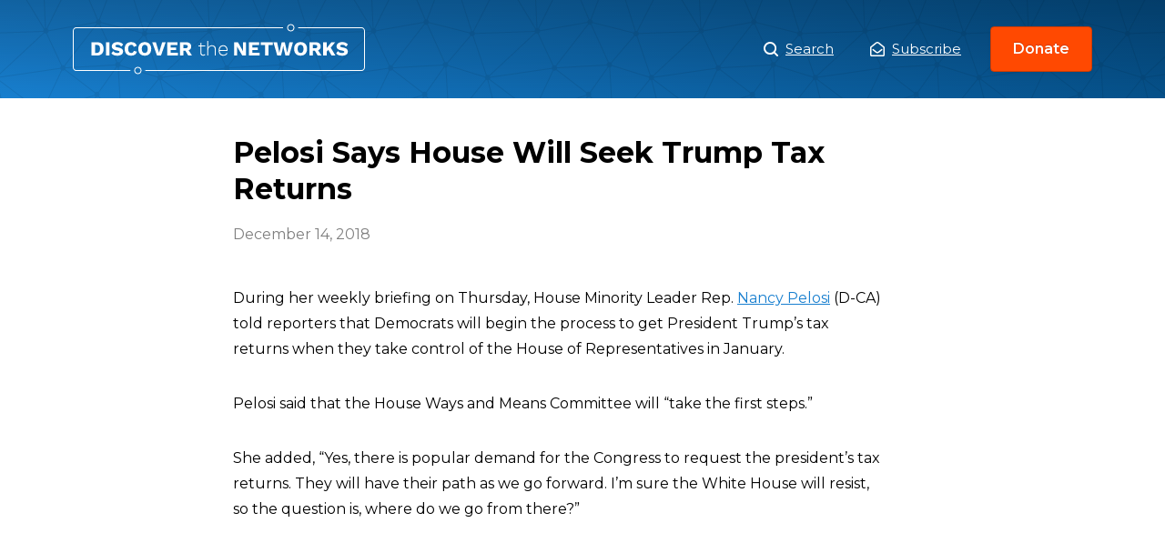

--- FILE ---
content_type: image/svg+xml
request_url: https://www.discoverthenetworks.org/wp-content/themes/dtn/assets/icons/search.svg
body_size: -282
content:
<svg height="16" viewBox="0 0 16 16" width="16" xmlns="http://www.w3.org/2000/svg"><path d="m12.7 12.2298137c.9-1.1925466 1.4-2.58385097 1.4-4.17391308 0-3.8757764-3.1-7.05590062-7-7.05590062s-7.1 3.18012422-7.1 7.05590062c0 3.87577638 3.2 7.05590058 7.1 7.05590058 1.6 0 3.1-.4968944 4.2-1.3913043l3 2.9813665c.2.1987577.5.2981366.7.2981366s.5-.0993789.7-.2981366c.4-.3975156.4-.9937889 0-1.3913044zm-5.6.795031c-2.8 0-5.1-2.1863354-5.1-4.96894408 0-2.78260869 2.3-5.06832298 5.1-5.06832298s5.1 2.28571429 5.1 5.06832298c0 2.78260868-2.3 4.96894408-5.1 4.96894408z" fill="#fff" transform="translate(0 -1)"/></svg>